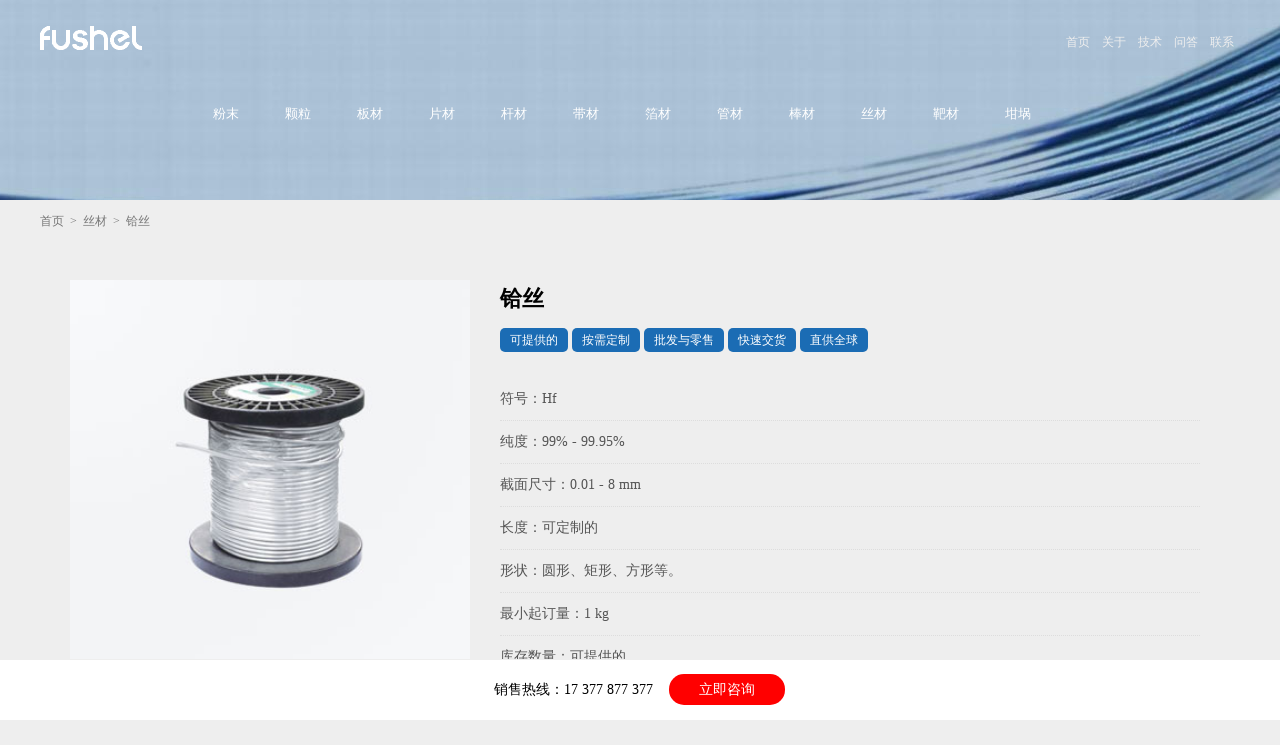

--- FILE ---
content_type: text/html
request_url: https://www.fushel.cn/si/hasi.html
body_size: 9502
content:
<!DOCTYPE html>
<html lang="zh-CN">
<head>
<meta charset="utf-8">
<meta name="viewport" content="width=device-width, initial-scale=1.0, maximum-scale=1.0, user-scalable=no">
<title>铪丝 - 孚甲科技</title>
<meta name="keywords" content="铪丝,铪丝批发,铪丝生产厂家" />
<meta name="description" content="Fushel | 孚甲科技 - 铪丝生产厂家！铪丝批发：纯度：99%（2N）、99.5%（2N5）、99.9%（3N）和99.95%（3N5）。横截面尺寸：0.01-8mm，长度：可定制，形状：圆形、矩形、方形等。<br />
" />
<link href="https://www.fushel.cn/skin/default/css/style.css" rel="stylesheet" type="text/css" />
<link rel="shortcut icon" href="/favicon.ico"/>
</head>
<body>
<div class="hd100" style="height:200px; background:#154e97 url(https://www.fushel.cn/skin/default/images/bgwire.jpg) no-repeat center; ">
<div class="hd"><div class="logo"><a href="https://www.fushel.cn/"><img src="https://www.fushel.cn/skin/default/images/logo.png" alt="FUSHEL"/></a></div><div class="top"><a href="https://www.fushel.cn/">首页</a><a href="https://www.fushel.cn/guanyu/">关于</a><a href="https://www.fushel.cn/jishu/">技术</a><a href="https://www.fushel.cn/wenda/">问答</a><a href="https://www.fushel.cn/lianxi/">联系</a></div></div>
<div class="cl"></div>
<div class="nv"><a href="https://www.fushel.cn/fen/">粉末</a><a href="https://www.fushel.cn/keli/">颗粒</a><a href="https://www.fushel.cn/ban/">板材</a><a href="https://www.fushel.cn/pian/">片材</a><a href="https://www.fushel.cn/gan/">杆材</a><a href="https://www.fushel.cn/dai/">带材</a><a href="https://www.fushel.cn/bo/">箔材</a><a href="https://www.fushel.cn/guan/">管材</a><a href="https://www.fushel.cn/bang/">棒材</a><a href="https://www.fushel.cn/si/">丝材</a><a href="https://www.fushel.cn/bacai/">靶材</a><a href="https://www.fushel.cn/ganguo/">坩埚</a></div>



</div>
<div class="cl"></div>
<div class="mbx"><a href="https://www.fushel.cn/">首页</a>&nbsp; > &nbsp;<a href="https://www.fushel.cn/si/">丝材</a>&nbsp; >  &nbsp;铪丝</div>
<div class="cl"></div>
<div class="itt">
<img src="/d/file/p/20200816/eda1ec5d95d88d79beed76d2e265beee.jpg" alt="铪丝" />
<h1>铪丝</h1><div class="lab"><span>可提供的</span><span>按需定制</span><span>批发与零售</span><span>快速交货</span><span>直供全球</span></div>
<div class="dsc"><li>符号：Hf</li><li>纯度：99% - 99.95%</li><li>截面尺寸：0.01 - 8 mm</li><li>长度：可定制的</li><li>形状：圆形、矩形、方形等。</li><li>最小起订量：1 kg</li><li>库存数量：可提供的</li></div>
</div>
<div class="cl"></div>
<div class="cnt">
<h2>铪丝简介</h2>
铪丝，由金属铪制成。在自然界中，铪经常与锆共存。所有含有锆的矿物都含有铪。铪和锆是同构的。铪主要存在于锆石中。根据截面形状的不同，铪丝可分为铪圆丝、铪扁丝、铪方丝等。<br /><br />
<h2>铪丝应用</h2>
纯铪丝可用于等离子切割和光学涂层。<br /><br />
<h2>铪丝产品清单</h2>
<table align="center" border="1" cellpadding="0" cellspacing="0" style="width:100%;">
	<tbody>
		<tr>
			<td>品名</td>
			<td>形状</td>
			<td>纯度</td>
			<td>横截面尺寸（mm）</td>
			<td>长度（mm）</td>
		</tr>
		<tr>
			<td>铪丝</td>
			<td>圆形</td>
			<td>99%-99.95%</td>
			<td>0.01 - 8</td>
			<td>可定制的</td>
		</tr>
		<tr>
			<td>铪丝</td>
			<td>矩形</td>
			<td>99%-99.95%</td>
			<td>0.01 - 8</td>
			<td>可定制的</td>
		</tr>
		<tr>
			<td>铪丝</td>
			<td>方形</td>
			<td>99%-99.95%</td>
			<td>0.01 - 8</td>
			<td>可定制的</td>
		</tr>
	</tbody>
</table><small>注：我们提供定制服务。如果你找不到你想要的丝材，请直接与我们联系。我们可以根据您的要求定制。</small><br /><br />
除了上述产品，您或许还感兴趣：<br />
<div class="slst"><ul>
<li>
<a href="/si/wusi.html">钨丝</a>
<a href="/si/hasi.html">铪丝</a>
<a href="/si/musi.html">钼丝</a>
<a href="http://www.fushel.cn/si/nisi.html">铌丝</a>
<a href="http://www.fushel.cn/si/laisi.html">铼丝</a>
<a href="/si/tansi.html">钽丝</a>
<a href="/si/taisi.html">钛丝</a>
<a href="/si/fansi.html">钒丝</a>
<a href="/si/gaosi.html">锆丝</a>
</li>
</ul>
</div>
<br />&nbsp;<br />
<h2>铪丝包装</h2>
每件产品都将严格按照要求进行包装，尽量确保产品在运输过程中不会受到雨林、挤压、暴力运输等的损坏。具体如下：<br />
<table border="1" cellpadding="0" cellspacing="0" style="width:100%;">
		<tr>
			<td>品名</td>
			<td>数量</td>
			<td>包装</td>
			<td>详细</td>
		</tr>
		<tr>
                        <td>铪丝</td>
			<td>1 - 10 kg</td>
                        <td>纸箱/木箱</td>
			<td>纸箱/木箱</td>
		</tr>
		<tr>
			<td>铪丝</td>
			<td>10 - 30 kg</td>
                        <td>木箱</td>
			<td>木箱</td>
		</tr>
		<tr>
                        <td>铪丝</td>
			<td>≥ 50 kg</td>
                        <td>木箱/木托盘</td>
			<td>木箱/木箱+木托盘</td>
		</tr>
</table>
<br /><br />
<h2>铪丝运输</h2>
我们支持快递与物流两种运输方式。我们将根据您购买的数量为您推荐最合适的物流和运输方式。如果您对运输方式有任何要求，也可以与我们在合同中予以确认。包装明细如下：
<table border="1" cellpadding="0" cellspacing="0" style="width:100%;">
		<tr>
			<td>品名</td>
			<td>数量</td>
			<td>服务商</td>
			<td>运输时间</td>
		</tr>
		<tr>
			<td>铪丝</td>
			<td>≤ 200 kg</td>
			<td>顺丰/德邦快递</td>
			<td>2-4 工作日</td>
		</tr>
		<tr>
			<td>铪丝</td>
			<td>≥ 200 kg</td>
			<td>德邦/其他物流</td>
			<td>7-15 工作日</td>
		</tr>
</table>
<div class="udn">上一个：<a href='/si/wusi.html'>钨丝</a><br />下一个：<a href='/si/musi.html'>钼丝</a></div>
</div>
<div class="rel">
<h2>最近上新</h2>
<ul>
<li><a href="/si/wusi.html">钨丝</a><a href="/si/hasi.html">铪丝</a><a href="/si/musi.html">钼丝</a><a href="http://www.fushel.cn/si/nisi.html">铌丝</a><a href="http://www.fushel.cn/si/laisi.html">铼丝</a><a href="/si/tansi.html">钽丝</a><a href="/si/taisi.html">钛丝</a><a href="/si/fansi.html">钒丝</a><a href="/si/gaosi.html">锆丝</a><a href="/si/hayuansi.html">铪圆丝</a><a href="/si/habiansi.html">铪扁丝</a><a href="/si/chunhasi.html">纯铪丝</a><a href="/si/3n-hasi.html">3N铪丝</a><a href="/si/3n5-hasi.html">3N5铪丝</a><a href="/si/mubiansi.html">钼扁丝</a><a href="/si/muyuansi.html">钼圆丝</a><a href="/si/3n5-musi.html">3N5钼丝</a><a href="/si/chunmusi.html">纯钼丝</a><a href="/si/4n-musi.html">4N钼丝</a><a href="/si/niyuansi.html">铌圆丝</a><a href="/si/nibiansi.html">铌扁丝</a><a href="/si/chunnisi.html">纯铌丝</a><a href="/si/3n5-nisi.html">3N5铌丝</a><a href="/si/4n-nisi.html">4N铌丝</a><a href="/si/laiyuansi.html">铼圆丝</a><a href="/si/laibiansi.html">铼扁丝</a><a href="/si/chunlaisi.html">纯铼丝</a><a href="/si/3n5-laisi.html">3N5铼丝</a><a href="/si/4n-laisi.html">4N铼丝</a><a href="/si/tanyuansi.html">钽圆丝</a><a href="/si/tanbiansi.html">钽扁丝</a><a href="/si/chuntansi.html">纯钽丝</a><a href="/si/3n5-tansi.html">3N5钽丝</a><a href="/si/4n-tansi.html">4N钽丝</a><a href="/si/taiyuansi.html">钛圆丝</a><a href="/si/taibiansi.html">钛扁丝</a><a href="/si/chuntaisi.html">纯钛丝</a><a href="/si/2n5-taisi.html">2N5钛丝</a><a href="/si/3n-taisi.html">3N钛丝</a><a href="/si/3n5-taisi.html">3N5钛丝	</a><a href="/si/4n-taisi.html">4N钛丝</a><a href="/si/fanyuansi.html">钒圆丝</a><a href="/si/fanbiansi.html">钒扁丝</a><a href="/si/chunfansi.html">纯钒丝</a><a href="/si/3n5-fansi.html">3N5钒丝</a><a href="/si/4n-fansi.html">4N钒丝</a><a href="/si/wuyuansi.html">钨圆丝</a><a href="/si/wubiansi.html">钨扁丝</a><a href="/si/chunwusi.html">纯钨丝</a><a href="/si/3n5-wusi.html">3N5钨丝</a><a href="/si/4n-wusi.html">4N钨丝</a><a href="/si/5n-wusi.html">5N钨丝</a><a href="/si/gaoyuansi.html">锆圆丝</a><a href="/si/gaobiansi.html">锆扁丝</a><a href="/si/chungaosi.html">纯锆丝</a><a href="/si/2n-gaosi.html">2N锆丝</a><a href="/si/2n5-gaosi.html">2N5锆丝</a><a href="/si/3n5-gaosi.html">3N5锆丝</a><a href="/si/3n-fansi.html">3N钒丝</a><a href="/si/3n-gaosi.html">3N锆丝</a> </li>
</ul>
</div>
<div class="ft100"><div class="ft">
<div class="lft"><span>湖南孚甲科技有限公司</span><br/>地址：湖南省长沙市岳麓区望岳街道杜鹃路858号奥克斯缤纷广场5号地块1栋、2栋、商业及地下室1842<br />电话: 0731-89747657&nbsp; &nbsp; &nbsp; &nbsp; &nbsp; &nbsp;邮箱: info@fushel.com<br />版权所有：<a href="https://www.fushel.cn">湖南孚甲科技有限公司</a><br />备案号：<a href="http://beian.miit.gov.cn/">湘ICP备2021003564号-2</a></div>
<div class="lnk"><img src="https://www.fushel.cn/skin/default/images/ewm.jpg" alt="孚甲科技"/><p>销售热线<br/><span>17 377 877 377</span><br/>销售（国内）：fushel@qq.com<br/>销售（国际）：sales@fushel.com</p></div>
</div></div>
<div class="fix100"><div class="fix"><span>销售热线：17 377 877 377<span>&nbsp;&nbsp;&nbsp;&nbsp;<a href="tel:17377877377">立即咨询</a></div></div>


<script src="https://www.fushel.cn/e/public/onclick/?enews=donews&classid=8&id=61"></script></body>
</html>